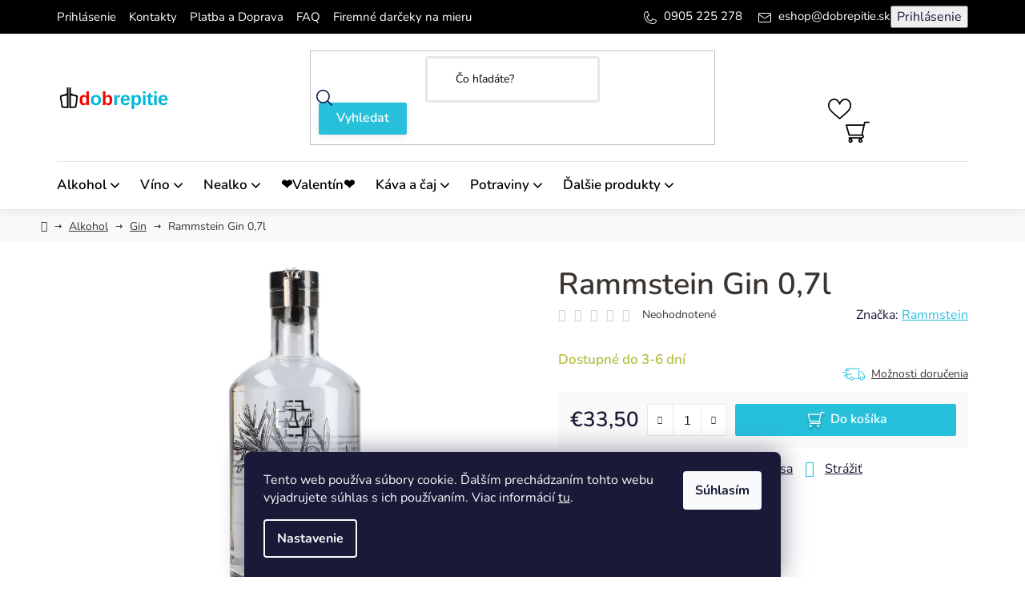

--- FILE ---
content_type: image/svg+xml
request_url: https://cdn.myshoptet.com/usr/mimedigital.myshoptet.com/user/documents/upload/icons/mime-digital.svg?1
body_size: 1700
content:
<svg width="42" height="26" viewBox="0 0 42 26" fill="none" xmlns="http://www.w3.org/2000/svg">
<path d="M40.9449 0H0V10.3904H40.9449V0Z" fill="white"/>
<path d="M40.9449 15.5859H0V25.9763H40.9449V15.5859Z" fill="white"/>
<path d="M7.36222 7.91032V5.42516C7.36222 5.05827 7.19924 4.79755 6.77554 4.79755C6.40889 4.79755 6.10748 5.04214 5.96063 5.25399V7.91032H4.91774V5.42516C4.91774 5.05827 4.75476 4.79755 4.33106 4.79755C3.97235 4.79755 3.67095 5.04214 3.51615 5.25399V7.91032H2.48145V3.97469H3.51615V4.47977C3.68732 4.25179 4.20057 3.87695 4.80363 3.87695C5.38213 3.87695 5.75696 4.14562 5.89539 4.58569C6.12361 4.23542 6.64506 3.87695 7.24811 3.87695C7.97346 3.87695 8.40535 4.25973 8.40535 5.06645V7.91032H7.36222Z" fill="black"/>
<path d="M9.33398 2.9318C9.33398 2.58971 9.61108 2.3208 9.94523 2.3208C10.2873 2.3208 10.5644 2.58971 10.5644 2.9318C10.5644 3.27413 10.2873 3.55099 9.94523 3.55099C9.61108 3.55099 9.33398 3.27413 9.33398 2.9318ZM9.43173 3.97493H10.4667V7.91056H9.43173V3.97493Z" fill="black"/>
<path d="M16.3749 7.91032V5.42516C16.3749 5.05827 16.2119 4.79755 15.7882 4.79755C15.4216 4.79755 15.1202 5.04214 14.9736 5.25399V7.91032H13.9304V5.42516C13.9304 5.05827 13.7675 4.79755 13.3438 4.79755C12.9853 4.79755 12.6836 5.04214 12.5288 5.25399V7.91032H11.4941V3.97469H12.5288V4.47977C12.7 4.25179 13.2135 3.87695 13.8163 3.87695C14.3948 3.87695 14.7697 4.14562 14.9083 4.58569C15.1363 4.23542 15.6578 3.87695 16.2608 3.87695C16.9862 3.87695 17.418 4.25973 17.418 5.06645V7.91032H16.3749Z" fill="black"/>
<path d="M18.1914 5.93842C18.1914 4.79779 19.0388 3.87695 20.2286 3.87695C21.4101 3.87695 22.2002 4.7571 22.2002 6.0364V6.28075H19.2752C19.3484 6.76151 19.7396 7.1609 20.4079 7.1609C20.7421 7.1609 21.198 7.02223 21.4508 6.77788C21.6366 7.0516 21.7293 7.18834 21.9154 7.46231C21.5245 7.82077 20.9053 8.00831 20.294 8.00831C19.0959 8.00831 18.1914 7.20158 18.1914 5.93842ZM20.2286 4.72436C19.5848 4.72436 19.3077 5.17262 19.267 5.56358H21.2064C21.1739 5.18875 20.9132 4.72436 20.2286 4.72436Z" fill="black"/>
<path d="M5.1865 23.497V22.9919C4.8769 23.3829 4.4532 23.5947 3.97244 23.5947C2.98637 23.5947 2.22852 22.845 2.22852 21.5251C2.22852 20.2458 2.97 19.4636 3.97244 19.4636C4.43683 19.4636 4.8769 19.6591 5.1865 20.0664V18.062H6.22963V23.497H5.1865ZM5.1865 22.2259V20.8325C5.01557 20.5717 4.6405 20.3842 4.2984 20.3842C3.70353 20.3842 3.29596 20.8488 3.29596 21.5251C3.29596 22.2095 3.70353 22.6739 4.2984 22.6739C4.6405 22.6739 5.01557 22.4866 5.1865 22.2259Z" fill="black"/>
<path d="M7.1582 18.518C7.1582 18.1756 7.4353 17.9067 7.7692 17.9067C8.11154 17.9067 8.38863 18.1756 8.38863 18.518C8.38863 18.8603 8.11154 19.1374 7.7692 19.1374C7.4353 19.1374 7.1582 18.8603 7.1582 18.518ZM7.25594 19.5609H8.29065V23.4967H7.25594V19.5609Z" fill="black"/>
<path d="M9.23562 24.5071C9.42147 24.2105 9.5144 24.0622 9.70025 23.7657C10.0178 24.108 10.4417 24.2464 10.9304 24.2464C11.4276 24.2464 12.0224 24.0343 12.0224 23.236V22.853C11.7128 23.2442 11.2891 23.464 10.8002 23.464C9.8223 23.464 9.06445 22.7796 9.06445 21.4678C9.06445 20.1803 9.80593 19.4634 10.8002 19.4634C11.2728 19.4634 11.7047 19.6589 12.0224 20.0662V19.5609H13.0571V23.236C13.0571 24.7272 11.9004 25.0938 10.9304 25.0938C10.2624 25.0938 9.73275 24.939 9.23562 24.5071ZM12.0224 22.1031V20.824C11.8431 20.5715 11.4685 20.384 11.1343 20.384C10.5395 20.384 10.1319 20.7915 10.1319 21.4678C10.1319 22.144 10.5395 22.5514 11.1343 22.5514C11.4685 22.5514 11.8431 22.3559 12.0224 22.1031Z" fill="black"/>
<path d="M13.9863 18.518C13.9863 18.1756 14.2634 17.9067 14.5976 17.9067C14.9399 17.9067 15.2168 18.1756 15.2168 18.518C15.2168 18.8603 14.9399 19.1374 14.5976 19.1374C14.2634 19.1374 13.9863 18.8603 13.9863 18.518ZM14.0841 19.5609H15.1188V23.4967H14.0841V19.5609Z" fill="black"/>
<path d="M16.358 22.5108V20.4654H15.7061V19.561H16.358V18.4854H17.3929V19.561H18.1915V20.4654H17.3929V22.2337C17.3929 22.4862 17.5232 22.6738 17.7514 22.6738C17.9062 22.6738 18.053 22.6167 18.1099 22.5515C18.198 22.8676 18.242 23.0257 18.3299 23.3418C18.1751 23.4805 17.898 23.5944 17.4664 23.5944C16.741 23.5944 16.358 23.2198 16.358 22.5108Z" fill="black"/>
<path d="M21.2637 23.497V23.0812C20.995 23.4072 20.5304 23.5947 20.0169 23.5947C19.3895 23.5947 18.6562 23.171 18.6562 22.2909C18.6562 21.3621 19.3895 21.0198 20.0169 21.0198C20.5465 21.0198 21.003 21.1909 21.2637 21.5005V21.0034C21.2637 20.6043 20.9214 20.3435 20.3999 20.3435C19.9844 20.3435 19.5935 20.5065 19.2675 20.8079C19.1043 20.5178 19.0229 20.3727 18.8599 20.0828C19.3407 19.6509 19.9599 19.4634 20.5793 19.4634C21.4837 19.4634 22.3068 19.8218 22.3068 20.9545V23.497H21.2637ZM21.2637 22.5516V22.0627C21.0925 21.8347 20.7671 21.7124 20.4329 21.7124C20.0253 21.7124 19.6912 21.9324 19.6912 22.3073C19.6912 22.6821 20.0251 22.8939 20.4329 22.8939C20.7668 22.8939 21.0925 22.7798 21.2637 22.5516Z" fill="black"/>
<path d="M24.3592 18.062H23.3242V23.497H24.3592V18.062Z" fill="black"/>
</svg>


--- FILE ---
content_type: image/svg+xml
request_url: https://www.dobrepitie.sk/user/documents/img/chat.svg
body_size: 994
content:
<?xml version="1.0" encoding="UTF-8"?>
<svg id="SVGDoc" width="22" height="20" xmlns="http://www.w3.org/2000/svg" version="1.1" xmlns:xlink="http://www.w3.org/1999/xlink" xmlns:avocode="https://avocode.com/" viewBox="0 0 22 20"><defs></defs><desc>Generated with Avocode.</desc><g><g><title>Vector</title><path d="M14.43751,0.12c3.8311,0 7.5625,2.7119 7.5625,6.44531c0,1.50156 -0.5942,2.95645 -1.6758,4.10919c-0.214,0.8822 0.0458,1.8173 0.6905,2.462c0.1229,0.1229 0.1597,0.3077 0.0932,0.4683c-0.0665,0.1605 -0.2231,0.2652 -0.397,0.2652c-1.2254,0 -2.4064,-0.4805 -3.2839,-1.3273c-0.7404,0.2522 -1.6761,0.4184 -2.5758,0.4584c-0.2462,3.3587 -3.4208,6.0251 -7.2887,6.0251c-1.01933,0 -2.13467,-0.1765 -2.98952,-0.4679c-0.8775,0.8468 -2.05847,1.3273 -3.28392,1.3273c-0.1739,0 -0.33049,-0.1047 -0.39696,-0.2652c-0.06647,-0.1606 -0.02971,-0.3454 0.09315,-0.4683c0.6447,-0.6447 0.90453,-1.5797 0.69052,-2.4619c-1.0816,-1.1528 -1.67578,-2.6077 -1.67578,-4.1093c0,-3.59306 3.46452,-6.24957 7.14859,-6.43436c0.24556,-3.35946 3.42051,-6.02654 7.28891,-6.02654zM14.0078,12.5809c0,-3.19996 -3.0142,-5.5859 -6.4453,-5.5859c-3.63354,0 -6.70313,2.55798 -6.70313,5.5859c0,1.3131 0.53695,2.5892 1.5118,3.5933c0.04951,0.0509 0.0856,0.1133 0.10507,0.1816c0.2464,0.8668 0.14301,1.7815 -0.26201,2.5575c0.735,-0.1818 1.40958,-0.5772 1.92839,-1.1444c0.12069,-0.1317 0.31018,-0.1752 0.47602,-0.1091c0.77411,0.308 1.92973,0.5071 2.94386,0.5071c3.554,0 6.4453,-2.5058 6.4453,-5.586zM19.6288,10.15861c0.9749,-1.00408 1.5118,-2.28022 1.5118,-3.59329c0,-3.02795 -3.0696,-5.58594 -6.7031,-5.58594c-3.392,0 -6.18045,2.28288 -6.42735,5.16883c1.12726,0.06076 2.22245,0.3503 3.19785,0.84679h6.9248c0.2373,0 0.4297,0.19235 0.4297,0.42969c0,0.23733 -0.1924,0.42969 -0.4297,0.42969h-5.6047c1.3857,1.13397 2.1962,2.66122 2.3218,4.28612c0.9035,-0.0446 1.8606,-0.2294 2.5315,-0.4963c0.1658,-0.0661 0.3553,-0.0225 0.476,0.1091c0.5188,0.5671 1.1934,0.9628 1.9284,1.1444c-0.405,-0.776 -0.5084,-1.6908 -0.262,-2.5575c0.0194,-0.0682 0.0555,-0.1306 0.105,-0.1816z" fill="#27C0DB" fill-opacity="1"></path></g></g></svg>